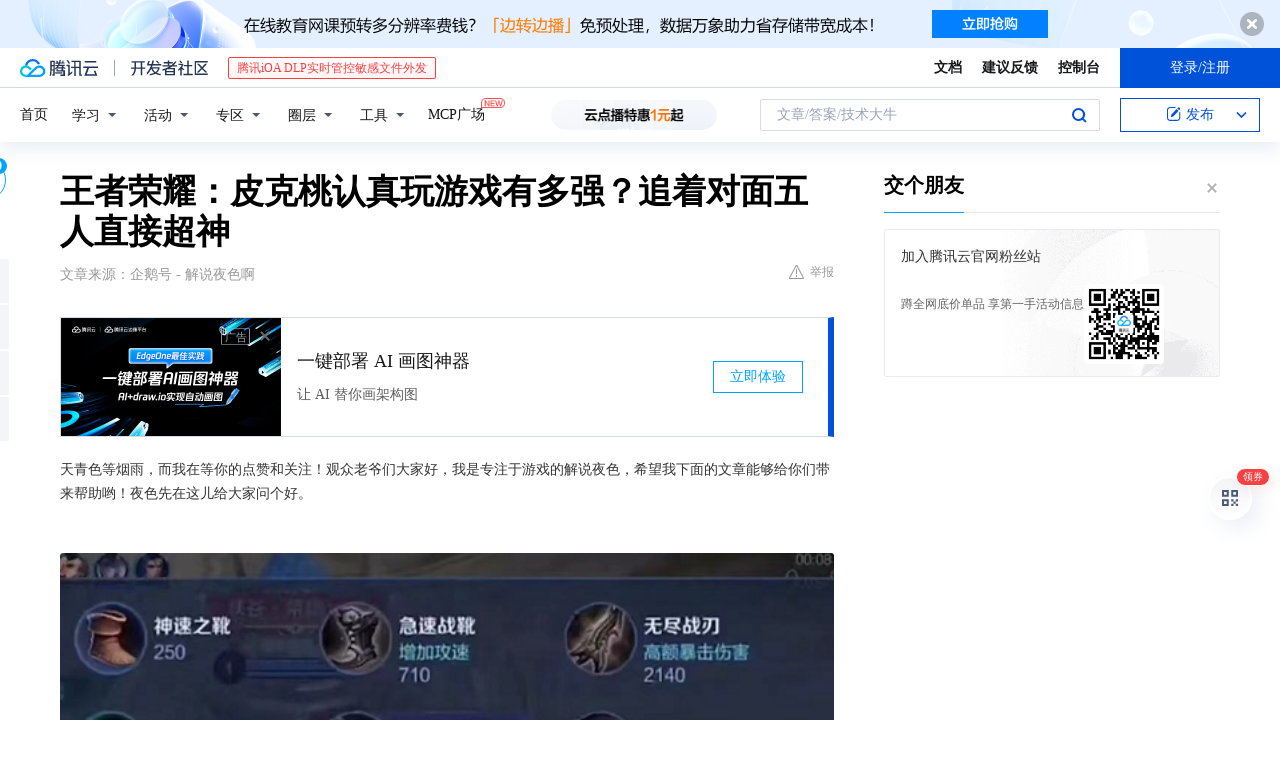

--- FILE ---
content_type: text/html; charset=utf-8
request_url: https://cloud.tencent.com/developer/news/770192
body_size: 13990
content:
<!DOCTYPE html><html munual-autotracker-init="" qct-pv-id="5_-YytAEAlDpOUAmDeX1T" qct-ip="18.217.30.220"><head><meta charSet="UTF-8"/><meta http-equiv="X-UA-Compatible" content="IE=edge,chrome=1"/><title>王者荣耀：皮克桃认真玩游戏有多强？追着对面五人直接超神 - 腾讯云开发者社区-腾讯云</title><meta name="keywords" content="技术社区,开发者社区,技术专栏,技术文章,技术交流,云计算,云主机,数据库,大数据,算法,人工智能,机器学习,docker,spark,小程序,云存储,建站,虚拟主机,网络存储,运维,机房"/><meta name="subject" content="空类-空类-空类"/><meta name="subjectTime" content="2021-02-05 10:51:31"/><meta name="description" content="天青色等烟雨，而我在等你的点赞和关注！观众老爷们大家好，我是专注于游戏的解说夜色，希望我下面的文章能够给你们带来帮助哟！夜色先在这儿给大家问个好。王者荣耀作为一款主打公平竞技的moba类手游，玩好游戏的前提就是游戏技术。排位系统作为检验玩家们实力的最直接的方式，很多玩家都为了证明自己的实力而没日没夜的游戏就为了冲上王者..."/><meta name="viewport" content="width=device-width, initial-scale=1.0, maximum-scale=1, viewport-fit=cover"/><meta name="format-detection" content="telephone=no"/><meta name="articleSource" content="Q"/><meta name="magicSource" content="N"/><link rel="canonical" href="https://cloud.tencent.com/developer/news/770192"/><link rel="stylesheet" href="//cloudcache.tencent-cloud.cn/open_proj/proj_qcloud_v2/gateway/portal/css/global-20209142343.css"/><link rel="stylesheet" href="//cloudcache.tencent-cloud.cn/qcloud/ui/community-pc/build/base/base-202507151730.css"/><link rel="stylesheet" href="//cloudcache.tencent-cloud.cn/qcloud/ui/cloud-community/build/base/base-202511051801.css"/><link rel="stylesheet" href="//cloudcache.tencent-cloud.cn/open_proj/proj_qcloud_v2/community-pc/build/AskDialog/AskDialog-202204021635.css?max_age=31536000"/><link rel="stylesheet" href="//cloudcache.tencent-cloud.cn/open_proj/proj_qcloud_v2/community-pc/build/AskDialog/AskDialog-202204021635.css?max_age=31536000"/><link rel="stylesheet" href="//cloudcache.tencent-cloud.cn/qcloud/ui/community-pc/build/Column/Column-202412201223.css"/><link rel="stylesheet" href="//cloudcache.tencent-cloud.cn/qcloud/ui/community-pc/build/News/News-202409021536.css"/><link rel="stylesheet" href="//cloudcache.tencent-cloud.cn/open_proj/proj_qcloud_v2/community/portal/css/markdown-201810241044.css?max_age=31536000"/><link rel="stylesheet" href="//cloudcache.tencent-cloud.cn/qcloud/draft-master/dist/draft-master-v2.1.26.d4s2ddo9sb.css?max_age=31536000"/><style media="screen">@supports (padding:max(0px)){.set-safe-area .com-main{bottom:calc(max(12px,constant(safe-area-inset-bottom)) + 50px);bottom:calc(max(12px,env(safe-area-inset-bottom)) + 50px)}.set-safe-area .com-main-simple-sec,.set-safe-area .com-main.without-tab-ft,.set-safe-area .com-main.without-ft{bottom:max(12px,constant(safe-area-inset-bottom));bottom:max(12px,env(safe-area-inset-bottom))}.set-safe-area .com-main-sec{bottom:max(12px,constant(safe-area-inset-bottom));bottom:max(12px,env(safe-area-inset-bottom))}.set-safe-area .com-m-footer,.set-safe-area .sa-fixed-btns{bottom:max(12px,constant(safe-area-inset-bottom));bottom:max(12px,env(safe-area-inset-bottom))}.set-safe-area .com-mobile-body{bottom:max(12px,constant(safe-area-inset-bottom));bottom:max(12px,env(safe-area-inset-bottom))}}@supports (padding:max(0px)){.set-safe-area .support-wrap,.set-safe-area div.body{bottom:max(12px,constant(safe-area-inset-bottom));bottom:max(12px,env(safe-area-inset-bottom))}.set-safe-area .com-responsive-no-ft div.body{bottom:max(12px,constant(safe-area-inset-bottom));bottom:max(12px,env(safe-area-inset-bottom))}}.doc-con .J-docShareModal{display: none;} .doc-con .J-docShareCopyTipModalMB{display: none} .with-focus+.com-main-simple-sec, .with-focus+.com-main,.with-focus+.com-body,.with-focus+.qa-body{top:100px} .qa-detail-ask-panel:after{display:none!important;} .sa-fixed-btns .c-btn-weak{background-color: #fff;} .qa-r-editor.draft-editor-host.rno-markdown{height: 290px;overflow-y:auto;} .uc-achievement{line-height:24px;margin-bottom:5px;white-space: initial;overflow:visible;text-overflow:initial} .uc-achievement .uc-achievement-icon{top:0;margin-top:0; .uc-hero+.com-body-main .com-tab .com-tab-item{margin-right: 28px;}</style></head><body style="position:initial"><div id="react-root" class=""><div class="news-detail"><div class="cdc-header is-fixed"><div class="cdc-header__placeholder"></div><div class="cdc-header__inner"><div id="community-top-header-product-container" style="display:block"></div><div class="cdc-header__top"><div class="cdc-header__top-left"><a href="/?from=20060&amp;from_column=20060" target="_blank" class="cdc-header__top-logo"><i>腾讯云</i></a><div class="cdc-header__top-line"></div><a href="/developer" class="cdc-header__top-logo community"><i>开发者社区</i></a><div class="cdc-header__activity"><div id="cloud-header-product-container" style="display:block"></div></div></div><div class="cdc-header__top-operates"><a href="/document/product?from=20702&amp;from_column=20702" target="_blank" class="cdc-header__link">文档</a><a href="/voc/?from=20703&amp;from_column=20703" target="_blank" class="cdc-header__link">建议反馈</a><a href="https://console.cloud.tencent.com?from=20063&amp;from_column=20063" target="_blank" class="cdc-header__link" track-click="{&quot;areaId&quot;:102001,&quot;subAreaId&quot;:1}">控制台</a><div class="cdc-header__account"><div class="cdc-header__account-inner"><button class="cdc-btn cdc-header__account-btn cdc-btn--primary">登录/注册</button></div></div></div></div><div class="cdc-header__bottom"><div class="cdc-header__bottom-nav"><a href="/developer" class="cdc-header__bottom-home">首页</a><div class="cdc-header__nav-list"><div class="cdc-header__nav-item">学习</div><div class="cdc-header__nav-item">活动</div><div class="cdc-header__nav-item">专区</div><div class="cdc-header__nav-item">圈层</div><div class="cdc-header__nav-item">工具</div></div><div class="cdc-header__activity"><a class="cdc-header__activity-tit" href="/developer/mcp" target="_blank" style="position:relative">MCP广场<img src="https://qccommunity.qcloudimg.com/image/new.png" style="position:absolute;width:24px;top:-6px;right:-20px"/></a></div><div id="community-header-product-container" style="display:block"></div></div><div class="cdc-header__bottom-operates"><div class="cdc-header__search"><div class="cdc-search__wrap"><div class="cdc-search"><span class="cdc-search__text">文章/答案/技术大牛</span><button class="cdc-search__btn">搜索<i class="cdc-search__i search"></i></button></div><div class="cdc-search__dropdown"><div class="cdc-search__bar"><input type="text" class="cdc-search__bar-input" placeholder="文章/答案/技术大牛" value=""/><div class="cdc-search__bar-btns"><button class="cdc-search__btn">搜索<i class="cdc-search__i search"></i></button><button class="cdc-search__btn">关闭<i class="cdc-search__i clear"></i></button></div></div></div></div></div><div class="cdc-header__create"><span class="cdc-header__create-btn not-logged"><span class="cdc-svg-icon-con"><span class="cdc-svg-icon" style="line-height:1;color:#0052D9;width:16px;height:16px"><svg width="16" height="16" viewBox="0 0 16 16" fill="currentcolor" xmlns="http://www.w3.org/2000/svg"><path d="M14.2466 12.0145C14.1698 13.6258 12.8381 14.9131 11.2129 14.9131H11.1579H4.0927H4.03772C2.4125 14.9131 1.08014 13.6258 1.00334 12.0145H1V11.8668V4.07213V4.04627V3.89922H1.00334C1.08014 2.28732 2.4125 1 4.03772 1H9.6473V1.00069H10.0786L8.7688 2.10773H8.43888H7.7916H6.37904H4.03772C2.97234 2.10773 2.10445 2.9777 2.10445 4.04629V4.41869V4.4472V6.39498V11.4269V11.4309V11.8668C2.10445 12.9354 2.97234 13.8053 4.03772 13.8053H6.37904H8.87153H11.2129C12.2782 13.8053 13.1461 12.9355 13.1461 11.8668V11.466V11.454V9.5181V6.39364L14.2506 5.3051V11.8668V12.0145H14.2466ZM10.4324 7.15226L9.63146 7.99761C9.36577 8.2693 8.69326 8.95104 8.48066 9.17631C8.26726 9.40288 8.09039 9.58901 7.95061 9.73544C7.81079 9.88188 7.72667 9.96597 7.70083 9.98656C7.63321 10.0488 7.55703 10.1144 7.47022 10.1846C7.38412 10.2542 7.29404 10.3099 7.20063 10.3516C7.10722 10.4007 6.97072 10.459 6.79049 10.5305C6.61028 10.6001 6.42213 10.6676 6.22468 10.7339C6.02792 10.8002 5.84109 10.8571 5.66484 10.9061C5.48795 10.9538 5.3561 10.9863 5.2693 11.0009C5.08977 11.0214 4.96988 10.993 4.90956 10.9168C4.84931 10.8405 4.83276 10.7107 4.85924 10.5312C4.87315 10.4331 4.9043 10.292 4.95468 10.1078C5.00431 9.92297 5.05802 9.7315 5.11431 9.53341C5.1713 9.33526 5.22629 9.15179 5.27926 8.98484C5.33297 8.8179 5.37599 8.7026 5.40978 8.64032C5.44953 8.54357 5.49463 8.45413 5.54495 8.37399C5.59465 8.29379 5.66616 8.20503 5.75965 8.10766C5.79934 8.06588 5.89281 7.96649 6.03988 7.81018C6.18624 7.65311 6.80114 7.02774 7.02104 6.79783L7.75117 6.03524L8.56212 5.1899L10.6345 3.02466L12.5214 4.93874L10.4324 7.15226ZM13.816 3.58581C13.7166 3.68987 13.6272 3.78064 13.5483 3.85883C13.4694 3.93703 13.4006 4.0066 13.3423 4.06686C13.276 4.13643 13.2144 4.19738 13.1561 4.24903L11.2785 2.33569C11.3785 2.24025 11.4965 2.12565 11.6336 1.99115C11.7707 1.85668 11.8854 1.75061 11.9761 1.67242C12.0934 1.57708 12.2133 1.51013 12.3385 1.47109C12.4525 1.43529 12.5644 1.41805 12.6751 1.41876H12.7056C12.7665 1.42139 12.8268 1.42729 12.8851 1.43724C12.8838 1.4366 12.8811 1.43724 12.8798 1.4366C12.8811 1.4366 12.8838 1.4366 12.8851 1.43724C13.1376 1.48428 13.4019 1.62009 13.6265 1.83743C13.7511 1.95871 13.8524 2.09382 13.9259 2.23296C14.0346 2.43834 14.0863 2.65304 14.0763 2.8491C14.0763 2.87294 14.0783 2.89748 14.0783 2.92201C14.0783 3.03529 14.0571 3.14789 14.0154 3.26055C13.9737 3.37314 13.9067 3.48185 13.816 3.58581Z" fill="#0052D9"></path></svg></span></span>发布<span class="cdc-svg-icon-con cdc-header__create-btn-arrow"><span class="cdc-svg-icon" style="line-height:1;color:inherit;width:16px;height:16px"><svg width="16" height="16" viewBox="0 0 16 16" fill="currentcolor" xmlns="http://www.w3.org/2000/svg"><path d="M8.16377 4L9.57798 5.41421L14.5277 10.364L13.1135 11.7782L8.1638 6.829L3.21402 11.7782L1.7998 10.364L8.16377 4Z"></path></svg></span></span></span></div></div></div></div></div><div class="cdc-m-header is-fixed"><div class="cdc-m-header__placeholder"></div><div class="cdc-m-header__inner"><div class="cdc-m-header__main"><div class="cdc-m-header__trigger"></div><div class="cdc-m-header__logo"><i class="cdc-m-header__logo-icon"></i></div><div class="cdc-m-header__search"><i class="cdc-m-header__search-icon"></i></div><div class="cdc-m-header__operate"><span class="cdc-m-header__operate-icon"></span></div></div></div></div><div class="J-body col-body news-body"><div class="com-body" qct-area="快讯详情页"><div class="com-body-main"><div class="com-2-layout"><div class="layout-main"><div><section class="c-mod col-article"><h1 class="col-article-title">王者荣耀：皮克桃认真玩游戏有多强？追着对面五人直接超神</h1><div class="col-article-infos"><span class="article-infos-item">文章来源：<!-- -->企鹅号 - 解说夜色啊</span><div class="extra-part"><div class="com-operations"><a href="javascript:;" class="com-opt-link link-report link-hidden"><i class="com-i-warn"></i>举报</a></div></div></div><div id="news-detail-content-product-container" style="display:block"></div><div><div class="rno-markdown undefined rno-"><p>天青色等烟雨，而我在等你的点赞和关注！观众老爷们大家好，我是专注于游戏的解说夜色，希望我下面的文章能够给你们带来帮助哟！夜色先在这儿给大家问个好。</p><p></p><figure class=""><div class="image-block"><span class="lazy-image-holder" dataurl="http://inews.gtimg.com/newsapp_match/0/13135447778/0"></span></div></figure><p>王者荣耀作为一款主打公平竞技的moba类手游，玩好游戏的前提就是游戏技术。排位系统作为检验玩家们实力的最直接的方式，很多玩家都为了证明自己的实力而没日没夜的游戏就为了冲上王者。在众多王者荣耀主播中，绝大部分主播都是以实力来吸引粉丝的，各种绝活哥、野王层出不穷，而皮克桃则是这些主播中的一股清流，她是靠‘菜’来吸引粉丝。曾经六年未能登上王者，就连四名职业选手都带不动的梗响彻大街小巷，每次皮克桃进入游戏后，都会有四个倒霉蛋跟五个幸运儿。</p><p></p><figure class=""><div class="image-block"><span class="lazy-image-holder" dataurl="http://inews.gtimg.com/newsapp_match/0/13135448607/0"></span></div></figure><p>皮克桃作为已经菜了6年的主播，在2021年终于要变成一名技术主播了，最近在一局排位赛中皮克桃非常正经的说自己要好好玩一局游戏，挑战一次不死。皮克桃选的英雄是孙尚香，进入游戏后皮克桃便非常注意自己的走位，在前期居然单杀了对面。拿到人头后的皮克桃便开始了自己的超神之路，各种走位极限输出让皮克桃的击杀数不断增加，最终战绩来到了9/0/3。皮克桃已经天下无双了！就在网友们以为自己认识的那个皮克桃已经消失了的时候，皮克桃在对面高地看到对面三个人，直接一个滚，滚到了人群中被秒了。</p><p></p><figure class=""><div class="image-block"><span class="lazy-image-holder" dataurl="http://inews.gtimg.com/newsapp_match/0/13135449699/0"></span></div></figure><p>看到这一幕，很多网友表示：‘新年新气象，皮克桃都站起来了’。不得不说，皮克桃经历了6年的洗礼，游戏技术还是有所提升的，虽说单排上王者比较困难，但是认真起来打个钻石局还是不难的。对于很多网友想要欣赏皮克桃的操作艺术，却苦于找不到她的，夜色告诉你可以上KS王者直播搜索‘皮克桃’。这样，我们就可以在输掉比赛后，来看皮克桃直播找一找平衡了。</p><p></p><figure class=""><div class="image-block"><span class="lazy-image-holder" dataurl="http://inews.gtimg.com/newsapp_match/0/13135450634/0"></span></div></figure><p>对于解说夜色这一期“王者荣耀：皮克桃认真玩游戏有多强？追着对面五人直接超神，是怎么回事？”的话题，各位观众老爷们又有什么自己的看法呢，欢迎在评论区与其他小伙伴们交流，交流自己的建议和看法！感谢您的关注和点赞。</p><p>PS：文章100%原创，手动码字不易，小伙伴们别忘了顺手点个关注，么么哒。</p><p>（注明：文章图片、资料源于网络，各位自行分辨真伪，侵必删）</p></div></div><div id="J-viewLargeImageBox" class="zoom-mask" style="display:none;width:100%;height:100%"><div class="zoom-close"></div><div class="zoom-wrap"><img/><div class="c-loading"><div class="c-loading-inner"><div class="one"></div><div class="two"></div><div class="three"></div></div></div></div></div><ul class="col-article-source"><li><span class="article-source-item">发表于: <time dateTime="2021-02-05 10:33:17" title="2021-02-05 10:33:17"> 2021-02-05<span class="com-v-box">2021-02-05 10:33:17</span></time></span></li><li>原文链接<!-- -->：<!-- -->https://kuaibao.qq.com/s/20210205A033HO00?refer=cp_1026</li><li>腾讯「腾讯云开发者社区」是腾讯内容开放平台帐号（企鹅号）传播渠道之一，根据<a href="https://om.qq.com/notice/a/20160429/047194.htm" target="_blank" class="com-link" style="color:#00a4ff" rel="nofollow">《腾讯内容开放平台服务协议》</a>转载发布内容。</li><li>如有侵权，请联系 cloudcommunity@tencent.com 删除。</li></ul><div class="col-article-tags com-v-box"><nav class="col-tags"></nav></div><div class="com-widget-operations" style="visibility:hidden"><div class="main-cnt"><a href="javascript:;" class="com-opt-link link-like"><i class="com-i-like"></i><span class="text">0</span></a></div><div class="extra-cnt"><span class="com-opt-text share-text">分享</span><ul class="com-share-options"><li><div class="c-bubble-trigger"><a href="javascript:;" class="opt-item"><i class="opt-icon wechat"></i></a><div class="c-bubble c-bubble-left "><div class="c-bubble-inner"><div class="qr-img"></div><p class="qr-txt">分享快讯到朋友圈</p></div></div></div></li><li><div class="c-bubble-trigger"><a href="javascript:;" class="opt-item"><i class="opt-icon qq"></i></a><div class="c-bubble c-bubble-left "><div class="c-bubble-inner"><span>分享快讯到 QQ</span></div></div></div></li><li><div class="c-bubble-trigger"><a href="javascript:;" class="opt-item"><i class="opt-icon weibo"></i></a><div class="c-bubble c-bubble-left "><div class="c-bubble-inner"><span>分享快讯到微博</span></div></div></div></li><li><div class="c-bubble-trigger"><a class="opt-item" href="javascript:;"><i class="opt-icon copy"></i></a><div class="c-bubble c-bubble-left "><div class="c-bubble-inner"><span>复制快讯链接到剪贴板</span></div></div></div></li></ul></div></div></section><ul class="col-slibing-articles" track-click="{&quot;areaId&quot;:115001}" track-exposure="{&quot;areaId&quot;:115001}"><li><a href="/developer/news/770191" trackClick="{&quot;elementId&quot;:1}" hotrep="community.news.news-detail.prev">上一篇：韩国明星真不容易！朴宝英楼上邻居打骂孩子，被噪音吵到发疯只能忍气吞声</a></li><li><a href="/developer/news/770193" trackClick="{&quot;elementId&quot;:2}" hotrep="community.news.news-detail.next">下一篇：NIST发布《5G网络安全实践指南》草案</a></li></ul><div style="margin:50px auto"></div><div style="margin:50px auto"></div><div class="detail-section" qct-area="相关快讯" qct-exposure=""><div class="detail-section-inner"><div class="c-mod detail-section-hd"><h2 class="detail-section-tit"><span>相关</span>快讯</h2></div><ul class="c-mod detail-section-bd news-article-related-list"><li class="news-article-related-item" qct-area="快讯-926425" qct-click="" qct-exposure=""><h3 class="news-article-related-tit"><a href="/developer/news/926425" target="_blank" hotrep="community.news.article_related.title_link">一条小团团陷入不雅视频门，为洗嫌多次发澄清，网友：还是卷卷好</a></h3><span class="news-article-related-date">2022-11-10</span></li><li class="news-article-related-item" qct-area="快讯-778889" qct-click="" qct-exposure=""><h3 class="news-article-related-tit"><a href="/developer/news/778889" target="_blank" hotrep="community.news.article_related.title_link">玩游戏也能找到腐团儿一样的女友？球球大作战炎帝就做到了</a></h3><span class="news-article-related-date">2021-02-26</span></li><li class="news-article-related-item" qct-area="快讯-777057" qct-click="" qct-exposure=""><h3 class="news-article-related-tit"><a href="/developer/news/777057" target="_blank" hotrep="community.news.article_related.title_link">王者荣耀女主播皮克桃直播，遭路人当面嘲讽？称其又菜又坑？</a></h3><span class="news-article-related-date">2021-02-23</span></li><li class="news-article-related-item" qct-area="快讯-748122" qct-click="" qct-exposure=""><h3 class="news-article-related-tit"><a href="/developer/news/748122" target="_blank" hotrep="community.news.article_related.title_link">球球大作战：主播炎帝带水友冲分，却遭对手针对遗憾出局</a></h3><span class="news-article-related-date">2020-12-27</span></li><li class="news-article-related-item" qct-area="快讯-775451" qct-click="" qct-exposure=""><h3 class="news-article-related-tit"><a href="/developer/news/775451" target="_blank" hotrep="community.news.article_related.title_link">lol手游低段位各种奇葩都能看到，网友：到翡翠才是真正玩游戏</a></h3><span class="news-article-related-date">2021-02-20</span></li><li class="news-article-related-item" qct-area="快讯-867071" qct-click="" qct-exposure=""><h3 class="news-article-related-tit"><a href="/developer/news/867071" target="_blank" hotrep="community.news.article_related.title_link">快手游戏年度星光大赏盛典，诸多游戏大厂齐聚，金牌唱将发布新曲</a></h3><span class="news-article-related-date">2021-10-17</span></li><li class="news-article-related-item" qct-area="快讯-712004" qct-click="" qct-exposure=""><h3 class="news-article-related-tit"><a href="/developer/news/712004" target="_blank" hotrep="community.news.article_related.title_link">继PDD、韦神之后，又一波游戏大V集体入驻快手，阵容堪称豪华</a></h3><span class="news-article-related-date">2020-10-23</span></li><li class="news-article-related-item" qct-area="快讯-748340" qct-click="" qct-exposure=""><h3 class="news-article-related-tit"><a href="/developer/news/748340" target="_blank" hotrep="community.news.article_related.title_link">和平精英：少东时隔两月重新强势回归，游戏终究是真爱</a></h3><span class="news-article-related-date">2020-12-27</span></li><li class="news-article-related-item" qct-area="快讯-755092" qct-click="" qct-exposure=""><h3 class="news-article-related-tit"><a href="/developer/news/755092" target="_blank" hotrep="community.news.article_related.title_link">球球大作战：玩球还能脱单？炎帝靠游戏脱单，老婆身材堪比刘思瑶</a></h3><span class="news-article-related-date">2021-01-09</span></li><li class="news-article-related-item" qct-area="快讯-749645" qct-click="" qct-exposure=""><h3 class="news-article-related-tit"><a href="/developer/news/749645" target="_blank" hotrep="community.news.article_related.title_link">球球大作战：上演游戏版有情人终成眷属，炎帝与丢丢修成正果</a></h3><span class="news-article-related-date">2020-12-29</span></li><li class="news-article-related-item" qct-area="快讯-584424" qct-click="" qct-exposure=""><h3 class="news-article-related-tit"><a href="/developer/news/584424" target="_blank" hotrep="community.news.article_related.title_link">王者荣耀连跪后也会收到来自系统的“小惊喜”？游戏排位内幕究竟是什么呢？</a></h3><span class="news-article-related-date">2020-02-24</span></li><li class="news-article-related-item" qct-area="快讯-641300" qct-click="" qct-exposure=""><h3 class="news-article-related-tit"><a href="/developer/news/641300" target="_blank" hotrep="community.news.article_related.title_link">王者荣耀：梦泪郑爽薇娅一起直播玩游戏，称不卖东西就别送人头了</a></h3><span class="news-article-related-date">2020-06-11</span></li><li class="news-article-related-item" qct-area="快讯-575956" qct-click="" qct-exposure=""><h3 class="news-article-related-tit"><a href="/developer/news/575956" target="_blank" hotrep="community.news.article_related.title_link">王者荣耀：开小号玩游戏意义何在？想去青铜局掌控雷电？</a></h3><span class="news-article-related-date">2020-02-02</span></li><li class="news-article-related-item" qct-area="快讯-723264" qct-click="" qct-exposure=""><h3 class="news-article-related-tit"><a href="/developer/news/723264" target="_blank" hotrep="community.news.article_related.title_link">《王者荣耀》排位赛有技巧！刷宝短视频游戏up主“手把手”教你进阶</a></h3><span class="news-article-related-date">2020-11-12</span></li><li class="news-article-related-item" qct-area="快讯-664706" qct-click="" qct-exposure=""><h3 class="news-article-related-tit"><a href="/developer/news/664706" target="_blank" hotrep="community.news.article_related.title_link">王者荣耀：一玩家重金买账号成功冲击60连胜！结果打开收件箱瞬间惊呆了！</a></h3><span class="news-article-related-date">2020-07-22</span></li><li class="news-article-related-item" qct-area="快讯-591074" qct-click="" qct-exposure=""><h3 class="news-article-related-tit"><a href="/developer/news/591074" target="_blank" hotrep="community.news.article_related.title_link">王者荣耀：游戏中千万不要犯这些低级错误！尤其最后一个，被众多玩家喊打！</a></h3><span class="news-article-related-date">2020-03-09</span></li><li class="news-article-related-item" qct-area="快讯-668043" qct-click="" qct-exposure=""><h3 class="news-article-related-tit"><a href="/developer/news/668043" target="_blank" hotrep="community.news.article_related.title_link">王者荣耀：游戏玩得好不好，与“性别”和“英雄强度”无关</a></h3><span class="news-article-related-date">2020-07-28</span></li><li class="news-article-related-item" qct-area="快讯-512418" qct-click="" qct-exposure=""><h3 class="news-article-related-tit"><a href="/developer/news/512418" target="_blank" hotrep="community.news.article_related.title_link">玩游戏，就是要赢！从王者荣耀学激励机制设计</a></h3><span class="news-article-related-date">2019-12-26</span></li><li class="news-article-related-item" qct-area="快讯-668685" qct-click="" qct-exposure=""><h3 class="news-article-related-tit"><a href="/developer/news/668685" target="_blank" hotrep="community.news.article_related.title_link">浅谈《王者荣耀》主播“温柚”成名之路，她一位有游戏天赋的女歌手</a></h3><span class="news-article-related-date">2020-07-30</span></li><li class="news-article-related-item" qct-area="快讯-620165" qct-click="" qct-exposure=""><h3 class="news-article-related-tit"><a href="/developer/news/620165" target="_blank" hotrep="community.news.article_related.title_link">那种动不动挂机、喷人的玩家，你们有资格玩王者荣耀这个游戏吗？</a></h3><span class="news-article-related-date">2020-05-04</span></li></ul></div></div></div></div><div class="layout-side"><div class="com-2-section info-side-public" id="private-domain-aside"></div></div></div></div></div></div><div class="cdc-footer J-footer com-2-footer"><div class="cdc-footer__inner"><div class="cdc-footer__main"><div class="cdc-footer__website"><ul class="cdc-footer__website-group"><li class="cdc-footer__website-column"><div class="cdc-footer__website-box"><h3 class="cdc-footer__website-title">社区</h3><ul class="cdc-footer__website-list"><li class="cdc-footer__website-item"><a href="/developer/column">技术文章</a></li><li class="cdc-footer__website-item"><a href="/developer/ask">技术问答</a></li><li class="cdc-footer__website-item"><a href="/developer/salon">技术沙龙</a></li><li class="cdc-footer__website-item"><a href="/developer/video">技术视频</a></li><li class="cdc-footer__website-item"><a href="/developer/learning">学习中心</a></li><li class="cdc-footer__website-item"><a href="/developer/techpedia">技术百科</a></li><li class="cdc-footer__website-item"><a href="/developer/zone/list">技术专区</a></li></ul></div></li><li class="cdc-footer__website-column"><div class="cdc-footer__website-box"><h3 class="cdc-footer__website-title">活动</h3><ul class="cdc-footer__website-list"><li class="cdc-footer__website-item"><a href="/developer/support-plan">自媒体同步曝光计划</a></li><li class="cdc-footer__website-item"><a href="/developer/support-plan-invitation">邀请作者入驻</a></li><li class="cdc-footer__website-item"><a href="/developer/article/1535830">自荐上首页</a></li><li class="cdc-footer__website-item"><a href="/developer/competition">技术竞赛</a></li></ul></div></li><li class="cdc-footer__website-column"><div class="cdc-footer__website-box"><h3 class="cdc-footer__website-title">圈层</h3><ul class="cdc-footer__website-list"><li class="cdc-footer__website-item"><a href="/tvp">腾讯云最具价值专家</a></li><li class="cdc-footer__website-item"><a href="/developer/program/tm">腾讯云架构师技术同盟</a></li><li class="cdc-footer__website-item"><a href="/developer/program/tci">腾讯云创作之星</a></li><li class="cdc-footer__website-item"><a href="/developer/program/tdp">腾讯云TDP</a></li></ul></div></li><li class="cdc-footer__website-column"><div class="cdc-footer__website-box"><h3 class="cdc-footer__website-title">关于</h3><ul class="cdc-footer__website-list"><li class="cdc-footer__website-item"><a rel="nofollow" href="/developer/article/1006434">社区规范</a></li><li class="cdc-footer__website-item"><a rel="nofollow" href="/developer/article/1006435">免责声明</a></li><li class="cdc-footer__website-item"><a rel="nofollow" href="mailto:cloudcommunity@tencent.com">联系我们</a></li><li class="cdc-footer__website-item"><a rel="nofollow" href="/developer/friendlink">友情链接</a></li><li class="cdc-footer__website-item"><a rel="nofollow" href="/developer/article/2537547">MCP广场开源版权声明</a></li></ul></div></li></ul></div><div class="cdc-footer__qr"><h3 class="cdc-footer__qr-title">腾讯云开发者</h3><div class="cdc-footer__qr-object"><img class="cdc-footer__qr-image" src="https://qcloudimg.tencent-cloud.cn/raw/a8907230cd5be483497c7e90b061b861.png" alt="扫码关注腾讯云开发者"/></div><div class="cdc-footer__qr-infos"><p class="cdc-footer__qr-info"><span class="cdc-footer__qr-text">扫码关注腾讯云开发者</span></p><p class="cdc-footer__qr-info"><span class="cdc-footer__qr-text">领取腾讯云代金券</span></p></div></div></div><div class="cdc-footer__recommend"><div class="cdc-footer__recommend-rows"><div class="cdc-footer__recommend-cell"><h3 class="cdc-footer__recommend-title">热门产品</h3><div class="cdc-footer__recommend-wrap"><ul class="cdc-footer__recommend-list"><li class="cdc-footer__recommend-item"><a class="com-2-footer-recommend-link" href="/product/domain?from=20064&amp;from_column=20064">域名注册</a></li><li class="cdc-footer__recommend-item"><a class="com-2-footer-recommend-link" href="/product/cvm?from=20064&amp;from_column=20064">云服务器</a></li><li class="cdc-footer__recommend-item"><a class="com-2-footer-recommend-link" href="/product/tbaas?from=20064&amp;from_column=20064">区块链服务</a></li><li class="cdc-footer__recommend-item"><a class="com-2-footer-recommend-link" href="/product/message-queue-catalog?from=20064&amp;from_column=20064">消息队列</a></li><li class="cdc-footer__recommend-item"><a class="com-2-footer-recommend-link" href="/product/ecdn?from=20064&amp;from_column=20064">网络加速</a></li><li class="cdc-footer__recommend-item"><a class="com-2-footer-recommend-link" href="/product/tencentdb-catalog?from=20064&amp;from_column=20064">云数据库</a></li><li class="cdc-footer__recommend-item"><a class="com-2-footer-recommend-link" href="/product/dns?from=20064&amp;from_column=20064">域名解析</a></li><li class="cdc-footer__recommend-item"><a class="com-2-footer-recommend-link" href="/product/cos?from=20064&amp;from_column=20064">云存储</a></li><li class="cdc-footer__recommend-item"><a class="com-2-footer-recommend-link" href="/product/css?from=20064&amp;from_column=20064">视频直播</a></li></ul></div></div><div class="cdc-footer__recommend-cell"><h3 class="cdc-footer__recommend-title">热门推荐</h3><div class="cdc-footer__recommend-wrap"><ul class="cdc-footer__recommend-list"><li class="cdc-footer__recommend-item"><a class="com-2-footer-recommend-link" href="/product/facerecognition?from=20064&amp;from_column=20064">人脸识别</a></li><li class="cdc-footer__recommend-item"><a class="com-2-footer-recommend-link" href="/product/tm?from=20064&amp;from_column=20064">腾讯会议</a></li><li class="cdc-footer__recommend-item"><a class="com-2-footer-recommend-link" href="/act/pro/enterprise2022?from=20064&amp;from_column=20064">企业云</a></li><li class="cdc-footer__recommend-item"><a class="com-2-footer-recommend-link" href="/product/cdn?from=20064&amp;from_column=20064">CDN加速</a></li><li class="cdc-footer__recommend-item"><a class="com-2-footer-recommend-link" href="/product/trtc?from=20064&amp;from_column=20064">视频通话</a></li><li class="cdc-footer__recommend-item"><a class="com-2-footer-recommend-link" href="/product/imagerecognition?from=20064&amp;from_column=20064">图像分析</a></li><li class="cdc-footer__recommend-item"><a class="com-2-footer-recommend-link" href="/product/cdb?from=20064&amp;from_column=20064">MySQL 数据库</a></li><li class="cdc-footer__recommend-item"><a class="com-2-footer-recommend-link" href="/product/ssl?from=20064&amp;from_column=20064">SSL 证书</a></li><li class="cdc-footer__recommend-item"><a class="com-2-footer-recommend-link" href="/product/asr?from=20064&amp;from_column=20064">语音识别</a></li></ul></div></div><div class="cdc-footer__recommend-cell"><h3 class="cdc-footer__recommend-title">更多推荐</h3><div class="cdc-footer__recommend-wrap"><ul class="cdc-footer__recommend-list"><li class="cdc-footer__recommend-item"><a class="com-2-footer-recommend-link" href="/solution/data_protection?from=20064&amp;from_column=20064">数据安全</a></li><li class="cdc-footer__recommend-item"><a class="com-2-footer-recommend-link" href="/product/clb?from=20064&amp;from_column=20064">负载均衡</a></li><li class="cdc-footer__recommend-item"><a class="com-2-footer-recommend-link" href="/product/sms?from=20064&amp;from_column=20064">短信</a></li><li class="cdc-footer__recommend-item"><a class="com-2-footer-recommend-link" href="/product/ocr?from=20064&amp;from_column=20064">文字识别</a></li><li class="cdc-footer__recommend-item"><a class="com-2-footer-recommend-link" href="/product/vod?from=20064&amp;from_column=20064">云点播</a></li><li class="cdc-footer__recommend-item"><a class="com-2-footer-recommend-link" href="/product/bigdata-class?from=20064&amp;from_column=20064">大数据</a></li><li class="cdc-footer__recommend-item"><a class="com-2-footer-recommend-link" href="/solution/la?from=20064&amp;from_column=20064">小程序开发</a></li><li class="cdc-footer__recommend-item"><a class="com-2-footer-recommend-link" href="/product/tcop?from=20064&amp;from_column=20064">网站监控</a></li><li class="cdc-footer__recommend-item"><a class="com-2-footer-recommend-link" href="/product/cdm?from=20064&amp;from_column=20064">数据迁移</a></li></ul></div></div></div></div><div class="cdc-footer__copyright"><div class="cdc-footer__copyright-text"><p>Copyright © 2013 - <!-- -->2026<!-- --> Tencent Cloud. All Rights Reserved. 腾讯云 版权所有<!-- --> </p><p style="line-height:22px;display:inline-flex;align-items:center"><a href="https://qcloudimg.tencent-cloud.cn/raw/986376a919726e0c35e96b311f54184d.jpg" target="_blank">深圳市腾讯计算机系统有限公司</a><span> ICP备案/许可证号：</span><a href="https://beian.miit.gov.cn/#/Integrated/index" target="_blank">粤B2-20090059 </a><img width="14" src="https://qcloudimg.tencent-cloud.cn/raw/eed02831a0e201b8d794c8282c40cf2e.png" style="margin-right:5px"/><a href="https://beian.mps.gov.cn/#/query/webSearch?code=44030502008569" target="_blank">粤公网安备44030502008569号</a></p><p><a href="https://qcloudimg.tencent-cloud.cn/raw/a2390663ee4a95ceeead8fdc34d4b207.jpg" target="_blank">腾讯云计算（北京）有限责任公司</a> 京ICP证150476号 | <!-- --> <a href="https://beian.miit.gov.cn/#/Integrated/index" target="_blank">京ICP备11018762号</a></p></div></div></div></div></div><div class="com-widget-global"><div style="position:relative;z-index:8088"><div class="com-widget-global2"><div class="com-widget-global2__btn code"><div class="com-widget-global2__btn-tag">领券</div></div><div class="com-widget-global2__btn top" style="visibility:hidden"></div></div></div></div><div id="dialog-root"></div><div id="rno-dialog-root" class="rno-modal-wrap"></div></div><script>window.isServerContext = false; window.isClientContext = true;</script><script>window.$serverTime = 1768706600774; window.$clientTime = 1768706600774;</script><script class="">window.$ua = {"browser":{"name":"Chrome","version":"131.0.0.0","major":"131"},"cpu":{},"device":{"vendor":"Apple","model":"Macintosh"},"engine":{"name":"Blink","version":"131.0.0.0"},"os":{"name":"Mac OS","version":"10.15.7"}};</script><script src="https://cloudcache.tencent-cloud.com/qcloud/main/scripts/release/common/vendors/babel/polyfill.6.26.min.js"></script><script src="https://cloudcache.tencent-cloud.com/qcloud/main/scripts/release/common/vendors/react/react.16.8.6.min.js"></script><script src="https://cloudcache.tencent-cloud.com/qcloud/main/scripts/release/common/vendors/react/react-dom.16.8.6.min.js"></script><script src="https://cloudcache.tencent-cloud.com/qcloud/main/scripts/release/common/vendors/jquery-3.2.1.min.js"></script><script src="//cloudcache.tencent-cloud.com/qcloud/developer/scripts/release/base.225e98f95c.js?max_age=31536000" crossorigin="anonymous"></script><script src="//cloudcache.tencent-cloud.com/qcloud/draft-master/dist/draft-master-v2.1.26.d4s2ddo9sb.js?max_age=31536000"></script><script src="https://cloud.tencent.com/qccomponent/login/api.js"></script><script src="//cloudcache.tencent-cloud.com/qcloud/main/scripts/release/common/deps/wechatJsSdk.js?version=1_0_1&amp;max_age=31536000"></script><script src="//cloudcache.tencent-cloud.com/qcloud/developer/scripts/release/common.bb101c97e6.js?max_age=31536000" crossorigin="anonymous"></script><script src="https://web.sdk.qcloud.com/player/tcplayer/release/v4.7.2/tcplayer.v4.7.2.min.js"></script><script src="//dscache.tencent-cloud.cn/ecache/qcstat/qcloud/qcloudStatApi.js"></script><script src="https://qccommunity.qcloudimg.com/common/exposure-plugin-4.1.15.min.js"></script><script src="https://qccommunity.qcloudimg.com/community-track/qcloud-community-track.min.js"></script><script src="https://dscache.tencent-cloud.com/sdk/dianshi-sdk/loader/umd/dianshi-sdk-loader.v0.0.18.js"></script><script src="//cloudcache.tencent-cloud.com/qcloud/developer/scripts/release/news/news.1d31a9f09b.js?max_age=31536000" crossorigin="anonymous"></script><script class="">
window.$render({"newsDetail":{"id":770192,"title":"王者荣耀：皮克桃认真玩游戏有多强？追着对面五人直接超神","status":0,"mediaName":"解说夜色啊","crawlTime":1612493491,"publishTime":1612492397,"content":"entityMap|0|type|IMAGE|mutability|IMMUTABLE|data|imageUrl|http://inews.gtimg.com/newsapp_match/0/13135447778/0|imageAlt|1|http://inews.gtimg.com/newsapp_match/0/13135448607/0|2|http://inews.gtimg.com/newsapp_match/0/13135449699/0|3|http://inews.gtimg.com/newsapp_match/0/13135450634/0|blocks|key|m9b8|text|天青色等烟雨，而我在等你的点赞和关注！观众老爷们大家好，我是专注于游戏的解说夜色，希望我下面的文章能够给你们带来帮助哟！夜色先在这儿给大家问个好。|unstyled|depth|inlineStyleRanges|entityRanges|4eghk|adn8c|📷|atomic|offset|length|456ml|aqgfp|王者荣耀作为一款主打公平竞技的moba类手游，玩好游戏的前提就是游戏技术。排位系统作为检验玩家们实力的最直接的方式，很多玩家都为了证明自己的实力而没日没夜的游戏就为了冲上王者。在众多王者荣耀主播中，绝大部分主播都是以实力来吸引粉丝的，各种绝活哥、野王层出不穷，而皮克桃则是这些主播中的一股清流，她是靠‘菜’来吸引粉丝。曾经六年未能登上王者，就连四名职业选手都带不动的梗响彻大街小巷，每次皮克桃进入游戏后，都会有四个倒霉蛋跟五个幸运儿。|fudqm|4r9gj|6r1jt|18vr7|皮克桃作为已经菜了6年的主播，在2021年终于要变成一名技术主播了，最近在一局排位赛中皮克桃非常正经的说自己要好好玩一局游戏，挑战一次不死。皮克桃选的英雄是孙尚香，进入游戏后皮克桃便非常注意自己的走位，在前期居然单杀了对面。拿到人头后的皮克桃便开始了自己的超神之路，各种走位极限输出让皮克桃的击杀数不断增加，最终战绩来到了9/0/3。皮克桃已经天下无双了！就在网友们以为自己认识的那个皮克桃已经消失了的时候，皮克桃在对面高地看到对面三个人，直接一个滚，滚到了人群中被秒了。|b69lf|50r9d|9t7h|14ft5|看到这一幕，很多网友表示：‘新年新气象，皮克桃都站起来了’。不得不说，皮克桃经历了6年的洗礼，游戏技术还是有所提升的，虽说单排上王者比较困难，但是认真起来打个钻石局还是不难的。对于很多网友想要欣赏皮克桃的操作艺术，却苦于找不到她的，夜色告诉你可以上KS王者直播搜索‘皮克桃’。这样，我们就可以在输掉比赛后，来看皮克桃直播找一找平衡了。|ed17q|7pib5|283if|b0j54|对于解说夜色这一期“王者荣耀：皮克桃认真玩游戏有多强？追着对面五人直接超神，是怎么回事？”的话题，各位观众老爷们又有什么自己的看法呢，欢迎在评论区与其他小伙伴们交流，交流自己的建议和看法！感谢您的关注和点赞。|baire|PS：文章100%25原创，手动码字不易，小伙伴们别忘了顺手点个关注，么么哒。|6bkbr|（注明：文章图片、资料源于网络，各位自行分辨真伪，侵必删）^0|0|0|0|1|0|0|0|0|0|0|1|1|0|0|0|0|0|1|2|0|0|0|0|0|1|3|0|0|0|0^^$0|$1|$2|3|4|5|6|$7|8|9|-4]]|A|$2|3|4|5|6|$7|B|9|-4]]|C|$2|3|4|5|6|$7|D|9|-4]]|E|$2|3|4|5|6|$7|F|9|-4]]]|G|@$H|I|J|K|2|L|M|1H|N|@]|O|@]|6|$]]|$H|P|J|-4|2|L|M|1I|N|@]|O|@]|6|$]]|$H|Q|J|R|2|S|M|1J|N|@]|O|@$T|1K|U|1L|H|1M]]|6|$]]|$H|V|J|-4|2|L|M|1N|N|@]|O|@]|6|$]]|$H|W|J|X|2|L|M|1O|N|@]|O|@]|6|$]]|$H|Y|J|-4|2|L|M|1P|N|@]|O|@]|6|$]]|$H|Z|J|R|2|S|M|1Q|N|@]|O|@$T|1R|U|1S|H|1T]]|6|$]]|$H|10|J|-4|2|L|M|1U|N|@]|O|@]|6|$]]|$H|11|J|12|2|L|M|1V|N|@]|O|@]|6|$]]|$H|13|J|-4|2|L|M|1W|N|@]|O|@]|6|$]]|$H|14|J|R|2|S|M|1X|N|@]|O|@$T|1Y|U|1Z|H|20]]|6|$]]|$H|15|J|-4|2|L|M|21|N|@]|O|@]|6|$]]|$H|16|J|17|2|L|M|22|N|@]|O|@]|6|$]]|$H|18|J|-4|2|L|M|23|N|@]|O|@]|6|$]]|$H|19|J|R|2|S|M|24|N|@]|O|@$T|25|U|26|H|27]]|6|$]]|$H|1A|J|-4|2|L|M|28|N|@]|O|@]|6|$]]|$H|1B|J|1C|2|L|M|29|N|@]|O|@]|6|$]]|$H|1D|J|1E|2|L|M|2A|N|@]|O|@]|6|$]]|$H|1F|J|1G|2|L|M|2B|N|@]|O|@]|6|$]]]]","summary":"天青色等烟雨，而我在等你的点赞和关注！观众老爷们大家好，我是专注于游戏的解说夜色，希望我下面的文章能够给你们带来帮助哟！夜色先在这儿给大家问个好。王者荣耀作为一款主打公平竞技的moba类手游，玩好游戏的前提就是游戏技术。排位系统作为检验玩家们实力的最直接的方式，很多玩家都为了证明自己的实力而没日没夜的游戏就为了冲上王者。在众多王者荣耀主播中，绝大部分主播都是以实力来吸引粉丝的，各种绝活哥、野王层出不穷，而皮克桃则是这些主播中的一股清流，她是靠‘菜’来吸引粉丝。曾经六年未能登上王者，就连四名职业选","originalUrl":"https://kuaibao.qq.com/s/20210205A033HO00?refer=cp_1026","readNum":88,"likeNum":0,"coverImage":"","auditTime":0,"type":0,"extra":{"contentType":"packed"},"deleted":false,"keywords":[],"tags":{},"tdk":{"description":"","keywords":[]}},"adjacentNews":{"prevNews":{"id":770191,"articleId":770191,"newsId":770191,"title":"韩国明星真不容易！朴宝英楼上邻居打骂孩子，被噪音吵到发疯只能忍气吞声","content":"","summary":"","abstract":"","status":0,"mediaName":"","crawlTime":0,"publishTime":0,"auditTime":0,"originalUrl":"","coverImage":"","coverImageUrl":"","type":0},"nextNews":{"id":770193,"articleId":770193,"newsId":770193,"title":"NIST发布《5G网络安全实践指南》草案","content":"","summary":"","abstract":"","status":0,"mediaName":"","crawlTime":0,"publishTime":0,"auditTime":0,"originalUrl":"","coverImage":"","coverImageUrl":"","type":0}},"relatedNews":[{"createTime":1668081592,"newsId":926425,"origialPublishTime":1619015847,"status":0,"title":"一条小团团陷入不雅视频门，为洗嫌多次发澄清，网友：还是卷卷好"},{"createTime":1614352827,"newsId":778889,"origialPublishTime":1614351508,"status":0,"title":"玩游戏也能找到腐团儿一样的女友？球球大作战炎帝就做到了"},{"createTime":1614075741,"newsId":777057,"origialPublishTime":1614074737,"status":0,"title":"王者荣耀女主播皮克桃直播，遭路人当面嘲讽？称其又菜又坑？"},{"createTime":1608999614,"newsId":748122,"origialPublishTime":1608998153,"status":0,"title":"球球大作战：主播炎帝带水友冲分，却遭对手针对遗憾出局"},{"createTime":1613796614,"newsId":775451,"origialPublishTime":1613795004,"status":0,"title":"lol手游低段位各种奇葩都能看到，网友：到翡翠才是真正玩游戏"},{"createTime":1634455360,"newsId":867071,"origialPublishTime":1634397438,"status":0,"title":"快手游戏年度星光大赏盛典，诸多游戏大厂齐聚，金牌唱将发布新曲"},{"createTime":1603383613,"newsId":712004,"origialPublishTime":1603382453,"status":0,"title":"继PDD、韦神之后，又一波游戏大V集体入驻快手，阵容堪称豪华"},{"createTime":1609075206,"newsId":748340,"origialPublishTime":1609073552,"status":0,"title":"和平精英：少东时隔两月重新强势回归，游戏终究是真爱"},{"createTime":1610184025,"newsId":755092,"origialPublishTime":1610182418,"status":0,"title":"球球大作战：玩球还能脱单？炎帝靠游戏脱单，老婆身材堪比刘思瑶"},{"createTime":1609253414,"newsId":749645,"origialPublishTime":1609252596,"status":0,"title":"球球大作战：上演游戏版有情人终成眷属，炎帝与丢丢修成正果"},{"createTime":1582528823,"newsId":584424,"origialPublishTime":1582470459,"status":0,"title":"王者荣耀连跪后也会收到来自系统的“小惊喜”？游戏排位内幕究竟是什么呢？"},{"createTime":1591854616,"newsId":641300,"origialPublishTime":1591852597,"status":0,"title":"王者荣耀：梦泪郑爽薇娅一起直播玩游戏，称不卖东西就别送人头了"},{"createTime":1580629821,"newsId":575956,"origialPublishTime":1580628713,"status":0,"title":"王者荣耀：开小号玩游戏意义何在？想去青铜局掌控雷电？"},{"createTime":1605147718,"newsId":723264,"origialPublishTime":1605147172,"status":0,"title":"《王者荣耀》排位赛有技巧！刷宝短视频游戏up主“手把手”教你进阶"},{"createTime":1595388040,"newsId":664706,"origialPublishTime":1595386850,"status":0,"title":"王者荣耀：一玩家重金买账号成功冲击60连胜！结果打开收件箱瞬间惊呆了！"},{"createTime":1583684424,"newsId":591074,"origialPublishTime":1583682315,"status":0,"title":"王者荣耀：游戏中千万不要犯这些低级错误！尤其最后一个，被众多玩家喊打！"},{"createTime":1595944223,"newsId":668043,"origialPublishTime":1595944041,"status":0,"title":"王者荣耀：游戏玩得好不好，与“性别”和“英雄强度”无关"},{"createTime":1577330108,"newsId":512418,"origialPublishTime":1573132930,"status":1,"title":"玩游戏，就是要赢！从王者荣耀学激励机制设计"},{"createTime":1596070209,"newsId":668685,"origialPublishTime":1596068951,"status":0,"title":"浅谈《王者荣耀》主播“温柚”成名之路，她一位有游戏天赋的女歌手"},{"createTime":1588560646,"newsId":620165,"origialPublishTime":1588559806,"status":0,"title":"那种动不动挂机、喷人的玩家，你们有资格玩王者荣耀这个游戏吗？"}],"hasSupportedNews":false,"hasAuditRight":false,"hasRecommendRight":false,"path":"detail","recPolicyId":2600,"env":"production","documentBaseTitle":"腾讯云开发者社区-腾讯云","cdnDomain":"cloudcache.tencent-cloud.cn","cssDomain":"cloudcache.tencent-cloud.cn","qcloudDomain":"cloud.tencent.com","consoleDomain":"console.cloud.tencent.com","qcommunity_identify_id":"FPQjRWmXlXVuqSVIHztPC","session":{"isLogined":false,"isQcloudUser":false,"isOwner":false,"nickname":"","accountInfoCompleted":false,"phoneCompleted":false,"profile":{},"contactPhoneCompleted":false,"userInfo":{},"phoneMainland":false},"pvId":"5_-YytAEAlDpOUAmDeX1T","userIp":"18.217.30.220","fromMiniProgram":false,"route":{"url":"/developer/news/770192","path":"/developer/news/770192","pathname":"/developer/news/770192","search":null,"query":{},"segments":["developer","news","770192"]}});
</script><script class="">
					if (!Element.prototype.matches)
	Element.prototype.matches = Element.prototype.msMatchesSelector ||
															Element.prototype.webkitMatchesSelector;
	if (!Element.prototype.closest)
		Element.prototype.closest = function(s) {
				var el = this;
				if (!document.documentElement.contains(el)) return null;
				do {
						if (el.matches(s)) return el;
						el = el.parentElement;
				} while (el !== null);
				return null;
		};
					 window.addEventListener('mouseover', function(evt) {
    const target = evt.target;
    if (!target) {
      return;
    }
    const aEle = target.closest('a');
    if (!aEle) {
      return;
    }
    let href = aEle.getAttribute('href');
    if (!href) {
      return;
    }
    href = href.replace(/cloud.tencent.com.cn|cloud.tencent.com|cloud.tencent.cn/g, 'cloud.tencent.com');
    aEle.setAttribute('href', href);
  }, true);
  
					</script></body></html>

--- FILE ---
content_type: text/plain
request_url: https://otheve.beacon.qq.com/analytics/v2_upload?appkey=0WEB0OEX9Y4SQ244
body_size: -44
content:
{"result": 200, "srcGatewayIp": "18.217.30.220", "serverTime": "1768706614981", "msg": "success"}

--- FILE ---
content_type: text/plain
request_url: https://otheve.beacon.qq.com/analytics/v2_upload?appkey=0WEB0OEX9Y4SQ244
body_size: -44
content:
{"result": 200, "srcGatewayIp": "18.217.30.220", "serverTime": "1768706609687", "msg": "success"}

--- FILE ---
content_type: text/plain
request_url: https://otheve.beacon.qq.com/analytics/v2_upload?appkey=0WEB0OEX9Y4SQ244
body_size: -44
content:
{"result": 200, "srcGatewayIp": "18.217.30.220", "serverTime": "1768706614779", "msg": "success"}

--- FILE ---
content_type: image/svg+xml
request_url: https://cloudcache.tencent-cloud.cn/qcloud/ui/community-pc/build/base/images/icon-like_401.svg
body_size: 123
content:
<svg data-name="图层 1" xmlns="http://www.w3.org/2000/svg" width="16" height="16" viewBox="0 0 16 16" fill="#00a4ff"><path d="M13 6h-2V2.65A1.65 1.65 0 009.35 1a1.65 1.65 0 00-1.62 1.33L7.2 5A1.22 1.22 0 016 6a2 2 0 00-1.75 1.05A1.018 1.018 0 004 7H2a1 1 0 00-1 1v6a1 1 0 001 1h2a1 1 0 00.79-.42A2 2 0 006 15h6.4c.94 0 1.24-.65 1.45-1.57l1.11-5A2 2 0 0013 6zm-9 8H2V8h2zm8.87-.78c-.17.78-.29.78-.47.78H6a1 1 0 01-1-1V8a1 1 0 011-1 2.229 2.229 0 002.18-1.78l.54-2.69a.65.65 0 011.28.12V7h3a1 1 0 011 1.22z" fill="#00a4ff" /></svg>

--- FILE ---
content_type: text/plain
request_url: https://otheve.beacon.qq.com/analytics/v2_upload?appkey=0WEB0OEX9Y4SQ244
body_size: -44
content:
{"result": 200, "srcGatewayIp": "18.217.30.220", "serverTime": "1768706610969", "msg": "success"}

--- FILE ---
content_type: text/plain
request_url: https://otheve.beacon.qq.com/analytics/v2_upload?appkey=0WEB0OEX9Y4SQ244
body_size: -44
content:
{"result": 200, "srcGatewayIp": "18.217.30.220", "serverTime": "1768706610768", "msg": "success"}

--- FILE ---
content_type: text/plain
request_url: https://otheve.beacon.qq.com/analytics/v2_upload?appkey=0WEB0OEX9Y4SQ244
body_size: -44
content:
{"result": 200, "srcGatewayIp": "18.217.30.220", "serverTime": "1768706614981", "msg": "success"}

--- FILE ---
content_type: text/plain
request_url: https://otheve.beacon.qq.com/analytics/v2_upload?appkey=0WEB0OEX9Y4SQ244
body_size: -44
content:
{"result": 200, "srcGatewayIp": "18.217.30.220", "serverTime": "1768706610205", "msg": "success"}

--- FILE ---
content_type: text/plain
request_url: https://otheve.beacon.qq.com/analytics/v2_upload?appkey=0WEB0OEX9Y4SQ244
body_size: -44
content:
{"result": 200, "srcGatewayIp": "18.217.30.220", "serverTime": "1768706610762", "msg": "success"}

--- FILE ---
content_type: text/plain
request_url: https://otheve.beacon.qq.com/analytics/v2_upload?appkey=0WEB0OEX9Y4SQ244
body_size: -44
content:
{"result": 200, "srcGatewayIp": "18.217.30.220", "serverTime": "1768706610110", "msg": "success"}

--- FILE ---
content_type: image/svg+xml
request_url: https://cloudcache.tencent-cloud.cn/qcloud/ui/cloud-community/build/base/images/icon-arrow-down_cbc.svg
body_size: -22
content:
<svg width="16" height="16" viewBox="0 0 16 16" fill="none" xmlns="http://www.w3.org/2000/svg"><g clip-path="url(#clip0_423_661)"><path fill-rule="evenodd" clip-rule="evenodd" d="M8.164 11.778L6.75 10.364 1.8 5.414 3.214 4l4.95 4.95L13.114 4l1.414 1.414-6.364 6.364z" fill="#4B5B76"/></g><defs><clipPath id="clip0_423_661"><path fill="#fff" d="M0 0h16v16H0z"/></clipPath></defs></svg>

--- FILE ---
content_type: text/plain
request_url: https://otheve.beacon.qq.com/analytics/v2_upload?appkey=0WEB0OEX9Y4SQ244
body_size: -44
content:
{"result": 200, "srcGatewayIp": "18.217.30.220", "serverTime": "1768706610966", "msg": "success"}

--- FILE ---
content_type: text/plain
request_url: https://otheve.beacon.qq.com/analytics/v2_upload?appkey=0WEB0OEX9Y4SQ244
body_size: -44
content:
{"result": 200, "srcGatewayIp": "18.217.30.220", "serverTime": "1768706612018", "msg": "success"}

--- FILE ---
content_type: text/plain
request_url: https://otheve.beacon.qq.com/analytics/v2_upload?appkey=0WEB0OEX9Y4SQ244
body_size: -44
content:
{"result": 200, "srcGatewayIp": "18.217.30.220", "serverTime": "1768706614837", "msg": "success"}

--- FILE ---
content_type: text/plain
request_url: https://otheve.beacon.qq.com/analytics/v2_upload?appkey=0WEB0OEX9Y4SQ244
body_size: -44
content:
{"result": 200, "srcGatewayIp": "18.217.30.220", "serverTime": "1768706610965", "msg": "success"}

--- FILE ---
content_type: text/plain
request_url: https://otheve.beacon.qq.com/analytics/v2_upload?appkey=0WEB0OEX9Y4SQ244
body_size: -44
content:
{"result": 200, "srcGatewayIp": "18.217.30.220", "serverTime": "1768706611673", "msg": "success"}

--- FILE ---
content_type: text/plain
request_url: https://otheve.beacon.qq.com/analytics/v2_upload?appkey=0WEB0OEX9Y4SQ244
body_size: -44
content:
{"result": 200, "srcGatewayIp": "18.217.30.220", "serverTime": "1768706609690", "msg": "success"}

--- FILE ---
content_type: text/plain
request_url: https://otheve.beacon.qq.com/analytics/v2_upload?appkey=0WEB0OEX9Y4SQ244
body_size: -44
content:
{"result": 200, "srcGatewayIp": "18.217.30.220", "serverTime": "1768706610764", "msg": "success"}